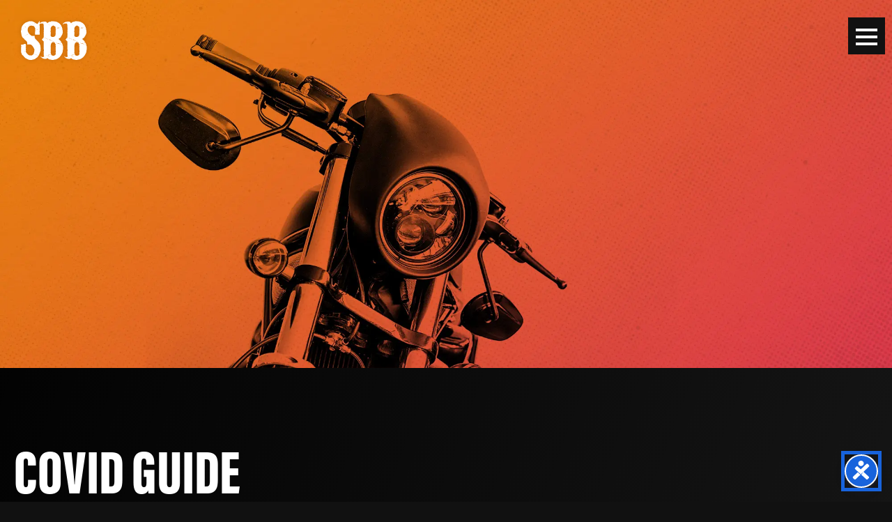

--- FILE ---
content_type: text/css
request_url: https://suckbangblow.com/wp-content/themes/thats-right/style.css
body_size: 3907
content:
/*
Theme Name: Suck Bang Blow by Three Ring Focus
Theme URL: http://ThreeRingFocus.com
Description: Responsive Website by Three Ring Focus
Author: Josh Castro
Author URI: ThreeRingFocus.com
Version: 9.9.9
Tags: Responsive, Black, Grey, White.
*/

/* 	-•===[ DEFAULTS ]===•-  */

* {
    box-sizing: border-box; /* border thickness & padding included inside box */
    margin: 0;
    padding: 0;
}
body {
    background-color: #111; /* For browsers that do not support gradients */
	background-image: linear-gradient(to bottom right, #000, #222);
    color: #fff;
    font-family: acumin-pro-extra-condensed, sans-serif;
    font-style: normal;
    font-weight: 400;
    font-size: 16px;
    text-align: left;
}
.clear {
    clear: both;
}
input[type="checkbox"] {
    -webkit-appearance: checkbox;
}
input[type="radio"] {
    -webkit-appearance: radio;
    margin-top: 0px;
}
input[type="submit"], input[type="button"] {
    -webkit-appearance: button;
}

/* 	-•===[ FONTS ]===•-  */

h1, h2, h3, h4, h5, h6 {
    font-style: normal;
    font-weight: 800;
    text-transform: uppercase;
    margin: 20px 0;
    text-align: left;
	margin-bottom: 60px;
	line-height: 1em;
}
h1 {
    font-size: 5.5em;
}
h2 {
    font-size: 4em;
}
h3 {
    font-size: 3em;
}
h4 {
    font-size: 2.5em;
}
h5 {
    font-size: 2em;
}
h6 {
    font-size: 1.5em;
}
p {
    font-size: 1.2em;
	line-height: 1.4em;
	letter-spacing: .06em;
    margin: 0 0 30px 0;
    text-align: left;
}
a {
	color: yellow;
    text-decoration: none;
    cursor: pointer;
    transition: all .4s ease-in-out;
}
a:hover {
    text-decoration: none;
	color: #FFF;
}
ul {
    list-style: inside;
    list-style-type: disc;
    padding: 0px 30px;
	margin-bottom: 20px;
}
ol {
    list-style: inside;
    list-style-type: decimal;
    padding: 0px 30px;
	margin-bottom: 20px;
}
li {
    font-size: 1.2em;
	line-height: 1.4em;
	letter-spacing: .06em;
    text-align: left;
	margin-bottom: 20px;
}

/* 	-•===[ HEADER ]===•-  */

.logo {
    width: 115px;
    height: 76px;
	margin: 20px;
    display: block;
	float: left;
    background-size: 100%;
    text-indent: -9999px;
	transform: translateZ(0);
    position: absolute;
	z-index: 999;
}
.logo a {
    padding: 0;
    width: 115px;
    height: 76px;
    display: block;
    background: url(images/global/logo.png);
    -moz-background-size: cover;
    -webkit-background-size: cover;
    background-size: cover;
    background-position: center;
}

/* 	-•===[ HOME PAGE ]===•-  */

.rotation {
}
.event-box, .upcoming-box {
	width: 50%;
	height: 725px;
	float: left;
	background-position: right center;
	background-size: cover;
	padding: 50px;
}
.event-box {
	background-image: url("images/home/bg-event.jpg");
}
.upcoming-box {
	background-image: url("images/home/bg-upcoming.jpg");
}
.upcoming-left {
	float:left;
    font-weight: 600;
}
.upcoming-right {
	float:right;
    font-weight: 400;
}
.upcoming-left, .upcoming-right {
	margin: 20px 0;
    font-size: 2em;
    text-transform: uppercase;
}
.line-dotted {
	width: 100%;
	background-image: linear-gradient(to right, white 20%, rgba(255,255,255,0) 0%);
    background-position: bottom;
    background-size: 10px 2px;
    background-repeat: repeat-x;
    height: 2px;
	clear: both;
}
.event-box p {
	color: #fcd9a0;
    letter-spacing: .1em;
    margin-bottom: 0;
    font-size: 1.6em;
    line-height: 1em;
	text-shadow: 0px 0px 6px #000000;
}
.event-box h2 {
	margin: 0;
	text-shadow: 0px 0px 6px #000000;
}
.btn-event {
	color:#fff;
	font-size:3em;
	font-weight: 600;
	line-height: 1em;
    margin-top: 300px;
	display: inline-block;
	text-transform: uppercase;
	text-shadow: 0px 0px 6px #000000;
	border-bottom: 3px solid #fff;
}
.btn-event:hover {
	color:#fcd9a0;
}
.upcoming-box h4 {
	margin: 0;
}
.lineup{
	margin-top:22px;
}
.lineup a {
	color: #fff;
    font-size: 1.5em;
}

/* 	-•===[ BUTTONS ]===•-  */

.button-med {
    padding: 10px;
    margin: 50px auto 0 auto;
    text-align: center;
	display: inline-block; 
	justify-content: center;
    text-decoration: none;
    text-transform: uppercase;
    font-size: 1.1em;
    -o-transition: all 0.5s;
    -moz-transition: all 0.5s;
    -webkit-transition: all 0.5s;
    transition: all 0.5s;
    cursor: pointer;
    box-sizing: border-box;
	line-height: 1em;
}
.button-greyBox {
    color: #707070;
	border: 1px solid #707070;
}
.button-greyBox:hover {
    color: #FFF;
	background-color: #707070;
}
.button-whiteBox {
    color: #fff;
	border: 1px solid #fff;
}
.button-whiteBox:hover {
    color: #707070;
	background-color: #fff;
}

/* 	-•===[ HOVER BOXES ]===•-  */

.boxHalf, .boxFull {
	float: left;
	background-position: top left;
	background-size: cover;
	overflow: hidden;
}
.boxHalf {
	width: 50%;
	height: 725px;
}
.boxFull {
	width: 100%;
	height: 575px;
}
.boxHalf span, .boxFull span {
	position: relative;
	text-decoration: none;
	color: #fff;
	border-bottom: 4px solid #fff;
    padding-bottom: 5px;
    transition: all 0.6s;
}
.boxHalf span {
	top: 625px;
}
.boxFull span {
	top: 475px;
}
.boxHalf:hover span {
	top: 605px;
    transition: all 0.6s;
}
.boxFull:hover span {
	top: 455px;
    transition: all 0.6s;
}
.btnBox {
	display: block;
	text-align: left;
	text-transform: uppercase;
	text-decoration: none;
	font-weight: 800;
	font-size: 3em;
	line-height: 1em;
	padding: 0 0 0 50px;
}
.btnBox:hover {
}
.boxOne:before {background-image: url("images/home/gear.jpg");}
.boxTwo:before {background-image:url("images/home/two.jpg");}
.boxThree:before {background-image:url("images/home/three.jpg");}
#one {background-image: url("images/home/gear.jpg");}
#two {background-image: url("images/home/two_r.jpg");}
#three {background-image: url("images/home/three_r.jpg");}
.boxOne, .boxTwo, .boxThree {
	height: 100%;
	width: 100%;
	position: relative;
}
.boxOne:before, .boxTwo:before, .boxThree:before {
    content: '';
	background-position: top left;
	background-size: cover;
    position: absolute;
    top: 0;
    right: 0;
    bottom: 0;
    left: 0;
    opacity: 1;
    transition: opacity 0.5s;
}
.boxOne:hover:before, .boxTwo:hover:before, .boxThree:hover:before {
	opacity: 0;
}

/* 	-•===[ PAGES ]===•-  */

.banner {
    width: 100%;
    height: auto;
}
.banner img {
    width: 100%;
    height: auto;
    display: block;
}
#interior {
    padding: 80px 0 100px 0;
	width: 100%;
}
.content {
	float: right;
	width: calc(100% - 450px);
	padding-right: 15%;
}


/* 	-•===[ EVENT PAGE/PLUGIN ]===•-  */

.dp_pec_modern_wrapper .dp_pec_content .dp_pec_date .dp_pec_date_item .dp_daily_event{
	font-weight: 700;
	font-family: sans-serif;
	text-transform: uppercase;
}
.dp_pec_modern_wrapper a, .dp_pec_modern_wrapper a:hover{
	color: black;
}


/* 	-•===[ FOOTER ]===•-  */

.bg-enews{
	width: 100%;
	padding: 100px;
	background-image: url("images/global/bg-enews.jpg");
	background-size: cover;
	background-position: center;
}
.ehalf{
	width: 50%;
	float: left;
}
.enews h2{
	text-align: center;
}

/* 	-•===[ MAILCHIMP ]===•-  */

.enews form {
	margin-top: 100px;
}
.enews input {
	color: #FFF;
    border: 2px solid #FFF;
	-webkit-appearance: none;
	font-size: 14px;
}
.enews input:focus {
	border-color: #FFF;
	color: #FFF;
}
.enews .buttonB {
	clear: both;
	background-color: #fff;
	color: #111;
    border: 2px solid #FFF;
	display: inline-block;
	font-size: 35px;
	font-weight: 800;
	text-transform: uppercase;
	margin: 0;
	padding: 0 10px;
	text-align: center;
	text-decoration: none;
	vertical-align: top;
	white-space: nowrap;
	transition: all .4s ease-in-out;
	cursor: pointer;
    font-family: acumin-pro-extra-condensed, sans-serif;
}
.enews .buttonB:hover {
	background-color: #CCC; 
}
.enews input.email {
	width: 100%;
	display: block;
	font-size: 20px;
	padding: 10px;
	text-indent: 8px;
	min-width: 100px;
	margin: 0px;
	background: rgba(0,0,0,.2);
    font-family: acumin-pro-extra-condensed, sans-serif;
	font-weight: 300;
	letter-spacing: .1em;
}
.enews input::placeholder{ 
	color: #FFF;
}

/* 	-•===[ FOOTER ]===•-  */

.foot {
    width: 100%;
    height: auto;
    padding: 50px 100px;
    color: #999;
}
.logo-foot {
    width: 115px;
    height: 76px;
	margin: auto;
    display: block;
    background-size: 100%;
    text-indent: -9999px;
	opacity: .5;
}
.logo-foot a {
    padding: 0;
    width: 115px;
    height: 76px;
    display: block;
    background: url(images/global/logo.png);
    -moz-background-size: cover;
    -webkit-background-size: cover;
    background-size: cover;
    background-position: center;
}
.splitLine {
    width: 100%;
    border-bottom: 2px solid #AAA;
    margin: 40px 0;
}
.foot a{
	color: #AAA;
}
.foot a:hover{
	color: #CCC;
}
.fab, .far {
	font-size: 2.5em;
    margin: 0 20px 0 0;
	float: left;
}
a .fab, a .far {
	color: #AAA;
    transition: all .4s ease-in-out;
}
a .fab:hover, a .far:hover {
	color: #CCC;
}
.foot-right {
	float: right;
}
.foot-right p {
    font-size: .85em;
    line-height: 1em;
    margin: 0;
    text-align: right;
	clear: left;
}
.foot-right ul{
	list-style: none;
	padding: 0;
	margin: 0;
}
.foot-right li{
    text-transform: lowercase;
    font-size: 2.2em;
	display: inline-block;
    padding: 0 0 0 20px;
	line-height: 1em;
    margin: 0 0 10px 0;
    font-weight: 300;
    letter-spacing: .05em;
}

.topFoot {
	display: flex;
	align-content: center;
	align-items: center;
	 justify-content: center;
}
.topFoot ul {
	text-align: center;
	margin: 0;
	padding: 0;
}
.topFoot li {
	display: inline;
	float: none;
	margin: 0;
	padding: 0 10px;
    font-weight: 700;
    font-size: 1.5em;
}
.topFoot p {
	margin: 0 10px;
	padding: 0;
    font-weight: 700;
    font-size: 1.5em;
}

/* 	-•===[ NEWS/BLOG ]===•-  */

#thumby {
    padding: 0;
    display: block;
    margin-top: 20px;
    margin-bottom: 10px;
    min-height: 150px;
}
#thumby img {
    margin: 0;
    padding: 0;
    width: 100%;
    height: auto;
    display: block;
}
#texty h2 {
    padding: 0;
    margin: 15px 0px 15px 25px;
    text-align: left;
    font-size: 2em;
}
#texty h2 a{
	color:#FFF;
}
#texty h2 a:hover {
    text-decoration: none;
}
#texty p {
    margin: 0px 0px 15px 25px;
	text-align: left;
}
#texty p a{
	color:#FFF;
}
#texty p a:hover {
    text-decoration: none;
}
.splitNews {
    width: 50%;
    border-bottom: 2px solid #999;
    margin: 60px auto;
}

/* 	-•===[ GRAVITY FORMS ]===•-  */

.gform_wrapper input, .gform_wrapper select {
    border: 2px solid #AAA;
    background-color: transparent;
    color: #AAA;
}
.gform_wrapper textarea {
    border: 2px solid #AAA;
    background-color: transparent;
    color: #AAA;
}
.gform_wrapper input:not([type=radio]):not([type=checkbox]):not([type=submit]):not([type=button]):not([type=image]):not([type=file]) {
    padding: 10px 8px;
}
body .gform_wrapper ul li.gfield {
    margin-top: 0 !important;
}
.gform_wrapper li {
    line-height: 0 !important;
}
.gform_footer {
    padding: 0 0 10px;
}
.gform_footer input {
    padding: 15px;
	width: calc(100% - 16px) !important;
    background-color: none;
	border: 2px solid #AAA;
    color: #AAA;
	cursor: pointer;
    font-weight: 500;
	letter-spacing: .06em;
    text-transform: uppercase;
	text-align: center;
    -o-transition: all .4s ease-in-out;
    -ms-transition: all .4s ease-in-out;
    -moz-transition: all .4s ease-in-out;
    -webkit-transition: all .4s ease-in-out;
    transition: all .4s ease-in-out;
}
.gform_footer input:hover {
    background-color: #AAA;
	color: #222;
}
.gform_wrapper .gform_footer {
    margin: 0 !important;
}
.gform_wrapper .field_sublabel_below .ginput_complex.ginput_container label, .gform_wrapper .field_sublabel_below div[class*=gfield_time_].ginput_container label {
    margin-top: 10px !important;
}
.gform_wrapper .top_label .gfield_label, .gform_wrapper legend.gfield_label {
    margin-top: 15px;
}

/* 	-•===[ MENU PAGE ]===•-  */

.wprmm_menu h2 {
	font-size: 4em;
}
.wprmm_menu h3 {
	font-size: 2em;
}

/* 	-•===[ WORDPRESS FIXES ]===•-  */

img.alignright {
    float: right;
    margin: 0 0 1em 1em;
}
img.alignleft {
    float: left;
    margin: 0 1em 1em 0;
}
img.aligncenter {
    display: block;
    margin-left: auto;
    margin-right: auto;
}
.alignright {
    float: right;
}
.alignleft {
    float: left;
}
.aligncenter {
    display: block;
    margin-left: auto;
    margin-right: auto;
}

/* 	-•===[ RESPONSIVE ELEMENTS ]===•-  */

#response img, .response img {
    width: 100%;
    height: auto;
    display: block;
}
.videoWrapper {
    position: relative;
    padding-bottom: 56.25%; /* 16:9 */
    padding-top: 25px;
    height: 0;
}
.videoWrapper iframe {
    position: absolute;
    top: 0;
    left: 0;
    width: 100%;
    height: 100%;
}
.map-container {
    position: relative;
    padding-bottom: 56.25%;
    padding-top: 30px;
    height: 0;
    overflow: hidden;
}
.map-container iframe, .map-container object, .map-container embed {
    position: absolute;
    top: 0;
    left: 0;
    width: 100%;
    height: 100%;
}

/* 	-•===[ RESPONSIVE STYLES ]===•-  */

.container { padding: 0; width: 100%; margin: 0px auto; }
#cent { margin: auto; }
#alpha { float: left; }
#omega { float: right; }
.one { width: 10%; }
.two { width: 20%; }
.three { width: 30%; }
.four { width: 40%; }
.five { width: 50%; }
.six { width: 60%; }
.seven { width: 70%; }
.eight { width: 80%; }
.nine { width: 90%; }
.ten { width: 100%; }
.third { width: 33.333%; }
.two-thirds { width: 66.666%; }
.quarter { width: 25%; }
.three-qtr { width: 75%; }

.w1400 {
	width: 100%;
	max-width: 1400px;
	padding: 0 20px;
}

@media only screen and (max-width: 1459px) {
	.ehalf { width: 100%; float: none; }
	.ehalf h2 { text-align: center; margin: 0 0 60px 0; }
	.enews form { margin-top: 0; }
}

@media only screen and (max-width: 1229px) {
	.boxHalf { width: 100%; }
}

@media only screen and (max-width: 1023px) {
	.event-box, .upcoming-box {width: 100%; float: none; height: 600px;}
	.upcoming-left, .upcoming-right {margin: 10px 0;}
	.btn-event {margin-top: 170px;}
}

@media only screen and (max-width: 979px) {
	.rotation, .banner{padding-top: 116px;}
}

@media only screen and (max-width: 849px) {
	.bg-enews { padding: 100px 20px; }
	.ehalf h2 { margin-bottom: 40px; font-size: 2.5em; }
}

@media only screen and (max-width: 767px) {
	h1 {font-size: 3.15em;}
	h2 {font-size: 2.5em;}
	h3 {font-size: 2em;}
	h4 {font-size: 1.5em;}
	h5 {font-size: 1em;}
	h6 {font-size: .8em;}
	.one,  .two,  .three,  .four,  .five,  .six,  .seven,  .eight,  .third,  .two-thirds,  .quarter,  .three-qtr, .testimonialBox{ width: 90%; }
	#hideMobile { display: none; }	
}

@media (min-width: 600px) and (max-width: 781px) {
	.wp-block-column .wp-block-column {flex-basis: 100%!important; padding: 0 5px;}
	.wp-block-column:nth-child(2n) {margin-left: 0!important;}
}

@media only screen and (max-width: 599px) {
	.upcoming-left, .upcoming-right {font-size: 1.6em;}
	.event-box, .upcoming-box {height: 540px;}
	.event-box, .upcoming-box {padding: 30px;}
	.btn-event {margin-top: 150px;}
	.boxHalf { height: 450px; }
	.boxFull { height: 330px; }
	.boxHalf span { top: 330px; }
	.boxFull span { top: 245px; }
	.boxHalf:hover span { top: 320px; }
	.boxFull:hover span { top: 235px; }
	
}


--- FILE ---
content_type: text/css
request_url: https://suckbangblow.com/wp-content/themes/thats-right/custom-woocommerce.css
body_size: 406
content:
@charset "UTF-8";
/* CSS Document */

.woocommerce div.product .woocommerce-tabs ul.tabs li.active a {
	color: #333 !important;
}
.woocommerce a {
	color: dodgerblue;
}
.woocommerce a:hover {
	color: #555;
}
#add_payment_method #payment, .woocommerce-cart #payment, .woocommerce-checkout #payment {
    background: #333;
}
.select2-dropdown {
	background-color: #000;
}
.related.products{
	clear: both;
}
.woocommerce table.shop_table, .woocommerce table.shop_table td {
	border: 1px solid rgba(256,256,256,.5);
}
.woocommerce #content table.cart td.actions .input-text, .woocommerce table.cart td.actions .input-text, .woocommerce-page #content table.cart td.actions .input-text, .woocommerce-page table.cart td.actions .input-text {
    min-width: 80px;
    width: 100%;
    max-width: 100px;
    padding: 8px 0;
}
.woocommerce form .form-row input.input-text, .woocommerce form .form-row textarea {
    padding: 10px 5px;
}